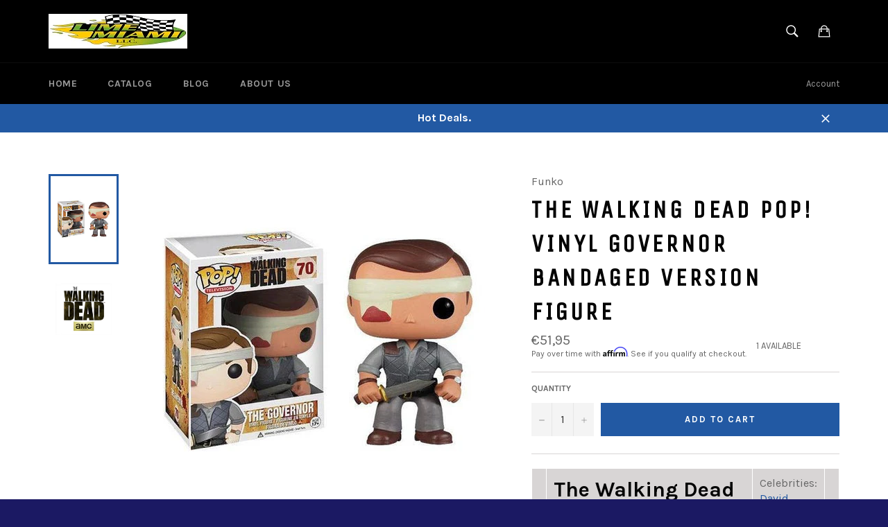

--- FILE ---
content_type: text/javascript; charset=utf-8
request_url: https://limemiami.com/en-at/products/the-walking-dead-pop-vinyl-governor-bandaged-version-figure.js
body_size: 1636
content:
{"id":4845623558,"title":"The Walking Dead Pop! Vinyl Governor Bandaged Version Figure","handle":"the-walking-dead-pop-vinyl-governor-bandaged-version-figure","description":"\u003ctable border=\"0\" width=\"100%\" cellpadding=\"4\" cellspacing=\"0\"\u003e\n\u003ctbody\u003e\n\u003ctr\u003e\n\u003ctd colspan=\"3\" rowspan=\"1\" valign=\"top\"\u003e\u003c\/td\u003e\n\u003ctd colspan=\"3\" rowspan=\"1\" valign=\"top\"\u003e\n\u003ch2 class=\"H2TagProdinfo\"\u003eThe Walking Dead Pop! Vinyl Governor Bandaged Version Figure\u003cspan style=\"font-size: 15px; line-height: 1.5;\"\u003e: signed by Greg Nicotero\u003c\/span\u003e\n\u003c\/h2\u003e\n\u003cdiv\u003eOne of the most reviled characters in Robert Kirkman's\u003ci\u003e The Walking Dead,\u003c\/i\u003e the Governor, joins Funko's fan-favorite Pop! Vinyl Figures line with this Previews Exclusive Bloody Version Governor! Standing 3 3\/4-inches tall, the Bloody Governor boasts multiple points of articulation and feature the stylized urban design that has made the Pop! Vinyl figure line so desirable. Continue your\u003ci\u003e Walking Dead\u003c\/i\u003e collection with these limited collectibles! The Bandaged Governor comes in window box packaging. Ages 17 and up.\u003c\/div\u003e\n\u003ctable class=\"MdBlack\" border=\"0\" cellpadding=\"0\" cellspacing=\"0\"\u003e\n\u003ctbody\u003e\n\u003ctr\u003e\n\u003ctd\u003e\u003c\/td\u003e\n\u003c\/tr\u003e\n\u003ctr\u003e\n\u003ctd\u003eUPC: \u003c\/td\u003e\n\u003ctd\u003e830395035161\u003c\/td\u003e\n\u003c\/tr\u003e\n\u003ctr\u003e\n\u003ctd\u003ePackage Weight (pounds): \u003c\/td\u003e\n\u003ctd\u003e0.3\u003c\/td\u003e\n\u003c\/tr\u003e\n\u003ctr\u003e\n\u003ctd\u003ePackage Length (inches): \u003c\/td\u003e\n\u003ctd\u003e7\u003c\/td\u003e\n\u003c\/tr\u003e\n\u003ctr\u003e\n\u003ctd\u003ePackage Width (inches): \u003c\/td\u003e\n\u003ctd\u003e5\u003c\/td\u003e\n\u003c\/tr\u003e\n\u003ctr\u003e\n\u003ctd\u003ePackage Height (inches): \u003c\/td\u003e\n\u003ctd\u003e4\u003c\/td\u003e\n\u003c\/tr\u003e\n\u003ctr\u003e\n\u003ctd\u003ePackage Cubic Feet: \u003c\/td\u003e\n\u003ctd\u003e0.08\u003c\/td\u003e\n\u003c\/tr\u003e\n\u003ctr\u003e\n\u003ctd\u003ePackage Dimensional Weight: \u003c\/td\u003e\n\u003ctd\u003e1.01\u003c\/td\u003e\n\u003c\/tr\u003e\n\u003ctr\u003e\n\u003ctd\u003eCarton Weight (pounds): \u003c\/td\u003e\n\u003ctd\u003e2.2\u003c\/td\u003e\n\u003c\/tr\u003e\n\u003ctr\u003e\n\u003ctd\u003eCarton Length (inches): \u003c\/td\u003e\n\u003ctd\u003e12\u003c\/td\u003e\n\u003c\/tr\u003e\n\u003ctr\u003e\n\u003ctd\u003eCarton Width (inches): \u003c\/td\u003e\n\u003ctd\u003e10\u003c\/td\u003e\n\u003c\/tr\u003e\n\u003ctr\u003e\n\u003ctd\u003eCarton Height (inches): \u003c\/td\u003e\n\u003ctd\u003e8\u003c\/td\u003e\n\u003c\/tr\u003e\n\u003ctr\u003e\n\u003ctd\u003eCarton Cubic Feet: \u003c\/td\u003e\n\u003ctd\u003e0.56\u003c\/td\u003e\n\u003c\/tr\u003e\n\u003ctr\u003e\n\u003ctd\u003eCarton Dimensional Weight: \u003c\/td\u003e\n\u003ctd\u003e6.91\u003c\/td\u003e\n\u003c\/tr\u003e\n\u003ctr\u003e\n\u003ctd\u003eCountry of Origin: \u003c\/td\u003e\n\u003ctd\u003eChina\u003c\/td\u003e\n\u003c\/tr\u003e\n\u003ctr\u003e\n\u003ctd\u003eAge: \u003c\/td\u003e\n\u003ctd\u003e17+\u003c\/td\u003e\n\u003c\/tr\u003e\n\u003ctr\u003e\n\u003ctd\u003eSize: \u003c\/td\u003e\n\u003ctd\u003e3 3\/4-inches tall\u003c\/td\u003e\n\u003c\/tr\u003e\n\u003ctr\u003e\n\u003ctd\u003eGender: \u003c\/td\u003e\n\u003ctd\u003eMale\u003c\/td\u003e\n\u003c\/tr\u003e\n\u003c\/tbody\u003e\n\u003c\/table\u003e\n\u003c\/td\u003e\n\u003ctd colspan=\"3\" rowspan=\"1\" valign=\"top\"\u003e\n\u003cdiv class=\"smblack\"\u003eCelebrities: \u003ca href=\"http:\/\/www.entertainmentearth.com\/hitlist.asp?searchfield=David+Morrissey+clb\"\u003eDavid Morrissey\u003c\/a\u003e\n\u003c\/div\u003e\n\u003c\/td\u003e\n\u003ctd colspan=\"3\" rowspan=\"1\" valign=\"top\"\u003e\n\u003chr color=\"cccccc\" height=\"2\"\u003e\n\u003c\/td\u003e\n\u003c\/tr\u003e\n\u003c\/tbody\u003e\n\u003c\/table\u003e","published_at":"2016-02-24T22:56:00-05:00","created_at":"2016-02-24T22:56:32-05:00","vendor":"Funko","type":"Action Figures\/ Toys\/ Collectibles","tags":["action","actionfigure","collectibles","FUNKO","governor","pop","toys","walker","walkingdead"],"price":5195,"price_min":5195,"price_max":5195,"available":true,"price_varies":false,"compare_at_price":null,"compare_at_price_min":0,"compare_at_price_max":0,"compare_at_price_varies":false,"variants":[{"id":15873458822,"title":"Default Title","option1":"Default Title","option2":null,"option3":null,"sku":"DC611298","requires_shipping":true,"taxable":true,"featured_image":null,"available":true,"name":"The Walking Dead Pop! Vinyl Governor Bandaged Version Figure","public_title":null,"options":["Default Title"],"price":5195,"weight":458,"compare_at_price":null,"inventory_quantity":1,"inventory_management":"shopify","inventory_policy":"deny","barcode":"","requires_selling_plan":false,"selling_plan_allocations":[]}],"images":["\/\/cdn.shopify.com\/s\/files\/1\/1183\/7846\/products\/FUNKOGOVERNOR.jpg?v=1456372593","\/\/cdn.shopify.com\/s\/files\/1\/1183\/7846\/products\/amc_walkind_dead_221a9d7e-a0bc-47c3-9536-741aeb09f6b0.jpg?v=1457404585"],"featured_image":"\/\/cdn.shopify.com\/s\/files\/1\/1183\/7846\/products\/FUNKOGOVERNOR.jpg?v=1456372593","options":[{"name":"Title","position":1,"values":["Default Title"]}],"url":"\/en-at\/products\/the-walking-dead-pop-vinyl-governor-bandaged-version-figure","media":[{"alt":null,"id":60115648548,"position":1,"preview_image":{"aspect_ratio":1.0,"height":500,"width":500,"src":"https:\/\/cdn.shopify.com\/s\/files\/1\/1183\/7846\/products\/FUNKOGOVERNOR.jpg?v=1456372593"},"aspect_ratio":1.0,"height":500,"media_type":"image","src":"https:\/\/cdn.shopify.com\/s\/files\/1\/1183\/7846\/products\/FUNKOGOVERNOR.jpg?v=1456372593","width":500},{"alt":null,"id":60115681316,"position":2,"preview_image":{"aspect_ratio":1.111,"height":315,"width":350,"src":"https:\/\/cdn.shopify.com\/s\/files\/1\/1183\/7846\/products\/amc_walkind_dead_221a9d7e-a0bc-47c3-9536-741aeb09f6b0.jpg?v=1457404585"},"aspect_ratio":1.111,"height":315,"media_type":"image","src":"https:\/\/cdn.shopify.com\/s\/files\/1\/1183\/7846\/products\/amc_walkind_dead_221a9d7e-a0bc-47c3-9536-741aeb09f6b0.jpg?v=1457404585","width":350}],"requires_selling_plan":false,"selling_plan_groups":[]}